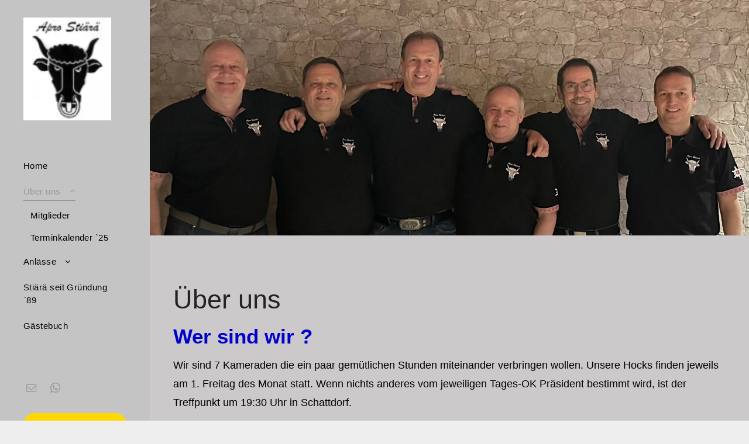

--- FILE ---
content_type: text/html;charset=utf-8
request_url: https://www.apro-stiaerae.ch/c3-9cber-uns
body_size: 15544
content:
<!doctype html >
<html xmlns="http://www.w3.org/1999/xhtml" lang="de"
      class="">
<head>
    <meta charset="utf-8">
    




































<script type="text/javascript">
    window._currentDevice = 'desktop';
    window.Parameters = window.Parameters || {
        HomeUrl: 'https://www.apro-stiaerae.ch/',
        AccountUUID: 'a1a63c7eab9e45a084018b1f9899c82f',
        SystemID: 'EU_PRODUCTION',
        SiteAlias: '203f4d5e1de444d3a7182e809dd28088',
        SiteType: atob('RFVEQU9ORQ=='),
        PublicationDate: 'Tue Jan 06 16:27:32 UTC 2026',
        ExternalUid: '00v6900003TIBUP',
        IsSiteMultilingual: false,
        InitialPostAlias: '',
        InitialPostPageUuid: '',
        InitialDynamicItem: '',
        DynamicPageInfo: {
            isDynamicPage: false,
            base64JsonRowData: 'null',
        },
        InitialPageAlias: 'c3-9cber-uns',
        InitialPageUuid: '5b176c7578da4210887fd4efa2b56410',
        InitialPageId: '31715357',
        InitialEncodedPageAlias: 'YzMtOWNiZXItdW5z',
        InitialHeaderUuid: '5b4e0b8b4ad04c5da453ddf04b889d88',
        CurrentPageUrl: '',
        IsCurrentHomePage: false,
        AllowAjax: false,
        AfterAjaxCommand: null,
        HomeLinkText: 'Back To Home',
        UseGalleryModule: false,
        CurrentThemeName: 'Layout Theme',
        ThemeVersion: '500000',
        DefaultPageAlias: '',
        RemoveDID: true,
        WidgetStyleID: null,
        IsHeaderFixed: false,
        IsHeaderSkinny: false,
        IsBfs: true,
        StorePageAlias: 'null',
        StorePagesUrls: 'e30=',
        IsNewStore: 'false',
        StorePath: '',
        StoreId: 'null',
        StoreVersion: 0,
        StoreBaseUrl: '',
        StoreCleanUrl: true,
        StoreDisableScrolling: true,
        IsStoreSuspended: false,
        HasCustomDomain: true,
        SimpleSite: false,
        showCookieNotification: false,
        cookiesNotificationMarkup: 'null',
        translatedPageUrl: '',
        isFastMigrationSite: false,
        sidebarPosition: 'LEFT',
        currentLanguage: 'de',
        currentLocale: 'de',
        NavItems: '{}',
        errors: {
            general: 'There was an error connecting to the page.<br/> Make sure you are not offline.',
            password: 'Incorrect name/password combination',
            tryAgain: 'Try again'
        },
        NavigationAreaParams: {
            ShowBackToHomeOnInnerPages: true,
            NavbarSize: 4,
            NavbarLiveHomePage: 'https://www.apro-stiaerae.ch/',
            BlockContainerSelector: '.dmBody',
            NavbarSelector: '#dmNav:has(a)',
            SubNavbarSelector: '#subnav_main'
        },
        hasCustomCode: true,
        planID: '1741',
        customTemplateId: 'null',
        siteTemplateId: 'null',
        productId: 'DM_DIRECT',
        disableTracking: false,
        pageType: 'FROM_SCRATCH',
        isRuntimeServer: true,
        isInEditor: false,
        hasNativeStore: false,
        defaultLang: 'de',
        hamburgerMigration: null,
        isFlexSite: false
    };

    window.Parameters.LayoutID = {};
    window.Parameters.LayoutID[window._currentDevice] = 25;
    window.Parameters.LayoutVariationID = {};
    window.Parameters.LayoutVariationID[window._currentDevice] = 5;
</script>





















<!-- Injecting site-wide to the head -->




<!-- End Injecting site-wide to the head -->

<!-- Inject secured cdn script -->


<!-- ========= Meta Tags ========= -->
<!-- PWA settings -->
<script>
    function toHash(str) {
        var hash = 5381, i = str.length;
        while (i) {
            hash = hash * 33 ^ str.charCodeAt(--i)
        }
        return hash >>> 0
    }
</script>
<script>
    (function (global) {
    //const cacheKey = global.cacheKey;
    const isOffline = 'onLine' in navigator && navigator.onLine === false;
    const hasServiceWorkerSupport = 'serviceWorker' in navigator;
    if (isOffline) {
        console.log('offline mode');
    }
    if (!hasServiceWorkerSupport) {
        console.log('service worker is not supported');
    }
    if (hasServiceWorkerSupport && !isOffline) {
        window.addEventListener('load', function () {
            const serviceWorkerPath = '/runtime-service-worker.js?v=3';
            navigator.serviceWorker
                .register(serviceWorkerPath, { scope: './' })
                .then(
                    function (registration) {
                        // Registration was successful
                        console.log(
                            'ServiceWorker registration successful with scope: ',
                            registration.scope
                        );
                    },
                    function (err) {
                        // registration failed :(
                        console.log('ServiceWorker registration failed: ', err);
                    }
                )
                .catch(function (err) {
                    console.log(err);
                });
        });

        // helper function to refresh the page
        var refreshPage = (function () {
            var refreshing;
            return function () {
                if (refreshing) return;
                // prevent multiple refreshes
                var refreshkey = 'refreshed' + location.href;
                var prevRefresh = localStorage.getItem(refreshkey);
                if (prevRefresh) {
                    localStorage.removeItem(refreshkey);
                    if (Date.now() - prevRefresh < 30000) {
                        return; // dont go into a refresh loop
                    }
                }
                refreshing = true;
                localStorage.setItem(refreshkey, Date.now());
                console.log('refereshing page');
                window.location.reload();
            };
        })();

        function messageServiceWorker(data) {
            return new Promise(function (resolve, reject) {
                if (navigator.serviceWorker.controller) {
                    var worker = navigator.serviceWorker.controller;
                    var messageChannel = new MessageChannel();
                    messageChannel.port1.onmessage = replyHandler;
                    worker.postMessage(data, [messageChannel.port2]);
                    function replyHandler(event) {
                        resolve(event.data);
                    }
                } else {
                    resolve();
                }
            });
        }
    }
})(window);
</script>
<!-- Add manifest -->
<link rel="manifest" href="/manifest.json">
<!-- Tell the browser it's a PWA -->
<meta name="mobile-web-app-capable" content="yes">
<!-- Tell iOS it's a PWA -->
<meta name="apple-mobile-web-app-capable" content="yes">
<!-- End PWA settings -->



<link rel="canonical" href="https://www.apro-stiaerae.ch/c3-9cber-uns">

<meta id="view" name="viewport" content="initial-scale=1, minimum-scale=1, maximum-scale=5, viewport-fit=cover">
<meta name="apple-mobile-web-app-capable" content="yes">

<!--Add favorites icons-->

<link rel="apple-touch-icon"
      href="https://de.cdn-website.com/203f4d5e1de444d3a7182e809dd28088/dms3rep/multi/9338048-Signet_Sti%C3%83-r%C3%83-.w180.h100+%281%29.png"/>

<link rel="icon" type="image/x-icon" href="https://de.cdn-website.com/203f4d5e1de444d3a7182e809dd28088/site_favicon_16_1721377687146.ico"/>

<!-- End favorite icons -->
<link rel="preconnect" href="https://le-de.cdn-website.com/"/>



<!-- render the required CSS and JS in the head section -->
<script id='d-js-dmapi'>
    window.SystemID = 'EU_PRODUCTION';

    if (!window.dmAPI) {
        window.dmAPI = {
            registerExternalRuntimeComponent: function () {
            },
            getCurrentDeviceType: function () {
                return window._currentDevice;
            },
            runOnReady: (ns, fn) => {
                const safeFn = dmAPI.toSafeFn(fn);
                ns = ns || 'global_' + Math.random().toString(36).slice(2, 11);
                const eventName = 'afterAjax.' + ns;

                if (document.readyState === 'complete') {
                    $.DM.events.off(eventName).on(eventName, safeFn);
                    setTimeout(function () {
                        safeFn({
                            isAjax: false,
                        });
                    }, 0);
                } else {
                    window?.waitForDeferred?.('dmAjax', () => {
                        $.DM.events.off(eventName).on(eventName, safeFn);
                        safeFn({
                            isAjax: false,
                        });
                    });
                }
            },
            toSafeFn: (fn) => {
                if (fn?.safe) {
                    return fn;
                }
                const safeFn = function (...args) {
                    try {
                        return fn?.apply(null, args);
                    } catch (e) {
                        console.log('function failed ' + e.message);
                    }
                };
                safeFn.safe = true;
                return safeFn;
            }
        };
    }

    if (!window.requestIdleCallback) {
        window.requestIdleCallback = function (fn) {
            setTimeout(fn, 0);
        }
    }
</script>

<!-- loadCSS function header.jsp-->






<script id="d-js-load-css">
/**
 * There are a few <link> tags with CSS resource in them that are preloaded in the page
 * in each of those there is a "onload" handler which invokes the loadCSS callback
 * defined here.
 * We are monitoring 3 main CSS files - the runtime, the global and the page.
 * When each load we check to see if we can append them all in a batch. If threre
 * is no page css (which may happen on inner pages) then we do not wait for it
 */
(function () {
  let cssLinks = {};
  function loadCssLink(link) {
    link.onload = null;
    link.rel = "stylesheet";
    link.type = "text/css";
  }
  
    function checkCss() {
      const pageCssLink = document.querySelector("[id*='CssLink']");
      const widgetCssLink = document.querySelector("[id*='widgetCSS']");

        if (cssLinks && cssLinks.runtime && cssLinks.global && (!pageCssLink || cssLinks.page) && (!widgetCssLink || cssLinks.widget)) {
            const storedRuntimeCssLink = cssLinks.runtime;
            const storedPageCssLink = cssLinks.page;
            const storedGlobalCssLink = cssLinks.global;
            const storedWidgetCssLink = cssLinks.widget;

            storedGlobalCssLink.disabled = true;
            loadCssLink(storedGlobalCssLink);

            if (storedPageCssLink) {
                storedPageCssLink.disabled = true;
                loadCssLink(storedPageCssLink);
            }

            if(storedWidgetCssLink) {
                storedWidgetCssLink.disabled = true;
                loadCssLink(storedWidgetCssLink);
            }

            storedRuntimeCssLink.disabled = true;
            loadCssLink(storedRuntimeCssLink);

            requestAnimationFrame(() => {
                setTimeout(() => {
                    storedRuntimeCssLink.disabled = false;
                    storedGlobalCssLink.disabled = false;
                    if (storedPageCssLink) {
                      storedPageCssLink.disabled = false;
                    }
                    if (storedWidgetCssLink) {
                      storedWidgetCssLink.disabled = false;
                    }
                    // (SUP-4179) Clear the accumulated cssLinks only when we're
                    // sure that the document has finished loading and the document 
                    // has been parsed.
                    if(document.readyState === 'interactive') {
                      cssLinks = null;
                    }
                }, 0);
            });
        }
    }
  

  function loadCSS(link) {
    try {
      var urlParams = new URLSearchParams(window.location.search);
      var noCSS = !!urlParams.get("nocss");
      var cssTimeout = urlParams.get("cssTimeout") || 0;

      if (noCSS) {
        return;
      }
      if (link.href && link.href.includes("d-css-runtime")) {
        cssLinks.runtime = link;
        checkCss();
      } else if (link.id === "siteGlobalCss") {
        cssLinks.global = link;
        checkCss();
      } 
      
      else if (link.id && link.id.includes("CssLink")) {
        cssLinks.page = link;
        checkCss();
      } else if (link.id && link.id.includes("widgetCSS")) {
        cssLinks.widget = link;
        checkCss();
      }
      
      else {
        requestIdleCallback(function () {
          window.setTimeout(function () {
            loadCssLink(link);
          }, parseInt(cssTimeout, 10));
        });
      }
    } catch (e) {
      throw e
    }
  }
  window.loadCSS = window.loadCSS || loadCSS;
})();
</script>



<script data-role="deferred-init" type="text/javascript">
    /* usage: window.getDeferred(<deferred name>).resolve() or window.getDeferred(<deferred name>).promise.then(...)*/
    function Def() {
        this.promise = new Promise((function (a, b) {
            this.resolve = a, this.reject = b
        }).bind(this))
    }

    const defs = {};
    window.getDeferred = function (a) {
        return null == defs[a] && (defs[a] = new Def), defs[a]
    }
    window.waitForDeferred = function (b, a, c) {
        let d = window?.getDeferred?.(b);
        d
            ? d.promise.then(a)
            : c && ["complete", "interactive"].includes(document.readyState)
                ? setTimeout(a, 1)
                : c
                    ? document.addEventListener("DOMContentLoaded", a)
                    : console.error(`Deferred  does not exist`);
    };
</script>
<style id="forceCssIncludes">
    /* This file is auto-generated from a `scss` file with the same name */

.videobgwrapper{overflow:hidden;position:absolute;z-index:0;width:100%;height:100%;top:0;left:0;pointer-events:none;border-radius:inherit}.videobgframe{position:absolute;width:101%;height:100%;top:50%;left:50%;transform:translateY(-50%) translateX(-50%);object-fit:fill}#dm video.videobgframe{margin:0}@media (max-width:767px){.dmRoot .dmPhotoGallery.newPhotoGallery:not(.photo-gallery-done){min-height:80vh}}@media (min-width:1025px){.dmRoot .dmPhotoGallery.newPhotoGallery:not(.photo-gallery-done){min-height:45vh}}@media (min-width:768px) and (max-width:1024px){.responsiveTablet .dmPhotoGallery.newPhotoGallery:not(.photo-gallery-done){min-height:45vh}}#dm [data-show-on-page-only]{display:none!important}#dmRoot div.stickyHeaderFix div.site_content{margin-top:0!important}#dmRoot div.stickyHeaderFix div.hamburger-header-container{position:relative}
    

</style>
<style id="cssVariables" type="text/css">
    :root {
  --color_1: rgba(109, 109, 109, 1);
  --color_2: rgba(0, 0, 0, 1);
  --color_3: rgba(0, 0, 205, 1);
  --color_4: rgba(41, 128, 185, 1);
  --color_5: rgba(255, 255, 255, 1);
  --color_6: rgba(0, 0, 0, 1);
  --color_7: rgba(0, 0, 0, 0);
  --color_8: rgba(0, 0, 0, 0);
}
</style>























<!-- Google Fonts Include -->













<!-- loadCSS function fonts.jsp-->



<link type="text/css" rel="stylesheet" href="https://de.cdn-website.com/fonts/css2?family=Figtree:wght@300..900&family=Muli:wght@200;300;400;600;700;800;900&family=Roboto:wght@100;300;400;500;700;900&family=Lato:wght@100;300;400;700;900&family=Oswald:wght@200..700&family=Source+Sans+Pro:wght@200;300;400;600;700;900&amp;subset=latin-ext&amp;display=swap"  />





<!-- RT CSS Include d-css-runtime-desktop-one-package-structured-global-->
<link rel="stylesheet" type="text/css" href="https://static.cdn-website.com/mnlt/production/6102/_dm/s/rt/dist/css/d-css-runtime-desktop-one-package-structured-global.min.css" />

<!-- End of RT CSS Include -->

<link type="text/css" rel="stylesheet" href="https://de.cdn-website.com/WIDGET_CSS/1c62d559e4ffb4e9f7f1f0bfd08e4553.css" id="widgetCSS" />

<!-- Support `img` size attributes -->
<style>img[width][height] {
  height: auto;
}</style>

<!-- Support showing sticky element on page only -->
<style>
  body[data-page-alias="c3-9cber-uns"] #dm [data-show-on-page-only="c3-9cber-uns"] {
    display: block !important;
  }
</style>

<!-- This is populated in Ajax navigation -->
<style id="pageAdditionalWidgetsCss" type="text/css">
</style>




<!-- Site CSS -->
<link type="text/css" rel="stylesheet" href="https://de.cdn-website.com/203f4d5e1de444d3a7182e809dd28088/files/203f4d5e1de444d3a7182e809dd28088_1.min.css?v=92" id="siteGlobalCss" />



<style id="customWidgetStyle" type="text/css">
    
</style>
<style id="innerPagesStyle" type="text/css">
    
</style>


<style
        id="additionalGlobalCss" type="text/css"
>
</style>

<style id="pagestyle" type="text/css">
    *#dm *.dmBody a.span.textonly
{
	color:var(--color_3) !important;
}
*#dm *.dmBody div.dmform-error
{
	font-style:normal !important;
}
*#dm *.dmBody div.dmforminput textarea
{
	font-style:italic !important;
}
*#dm *.dmBody div.dmforminput *.fileUploadLink
{
	font-style:italic !important;
}
*#dm *.dmBody div.checkboxwrapper span
{
	font-style:italic !important;
}
*#dm *.dmBody div.radiowrapper span
{
	font-style:italic !important;
}
*#dm *.dmBody h1.u_1913836781
{
	line-height:normal !important;
}
*#dm *.dmBody div.u_1512976386
{
	line-height:2.0 !important;
}
*#dm *.dmBody div.u_1620106714
{
	background-color:rgba(0,0,0,0) !important;
	border-radius:0 !important;
	-moz-border-radius:0 !important;
	-webkit-border-radius:0 !important;
	z-index:2 !important;
	border-style:solid !important;
	border-width:0 !important;
}
*#dm *.dmBody div.u_1913836781
{
	background-color:var(--color_5) !important;
	border-style:solid !important;
	border-width:15px !important;
	border-color:var(--color_5) !important;
}
*#dm *.dmBody div.u_1243667655
{
	background-repeat:no-repeat !important;
	background-image:url(https://le-de.cdn-website.com/203f4d5e1de444d3a7182e809dd28088/dms3rep/multi/opt/Placeholder-01-2880w.jpg) !important;
}
*#dm *.dmBody div.u_1959370670
{
	background-color:rgba(204,201,203,1) !important;
}
*#dm *.dmBody nav.u_1190477938
{
	color:black !important;
}
*#dm *.dmBody nav.u_1112353738
{
	color:white !important;
}
*#dm *.dmBody div.u_1752866640
{
	background-color:var(--color_1) !important;
	background-repeat:no-repeat !important;
	background-image:url(https://le-de.cdn-website.com/203f4d5e1de444d3a7182e809dd28088/dms3rep/multi/opt/12464162-20231207_GV_37-6512b.w1900-2880w.jpeg) !important;
	background-size:cover !important;
}
*#dm *.dmBody div.u_1364748315
{
	border-color:var(--color_5) !important;
	border-width:0px !important;
	border-style:solid !important;
	box-shadow:none !important;
	-moz-box-shadow:none !important;
	-webkit-box-shadow:none !important;
}

</style>

<style id="pagestyleDevice" type="text/css">
    *#dm *.d-page-1716942098 DIV.dmInner
{
	background-repeat:no-repeat !important;
	background-size:cover !important;
	background-attachment:fixed !important;
	background-position:50% 50% !important;
}
*#dm *.d-page-1716942098 DIV#dmSlideRightNavRight
{
	background-repeat:no-repeat !important;
	background-image:none !important;
	background-size:cover !important;
	background-attachment:fixed !important;
	background-position:50% 50% !important;
}
*#dm *.dmBody h1.u_1913836781
{
	float:none !important;
	top:0 !important;
	left:0 !important;
	width:calc(100% - 0px) !important;
	position:relative !important;
	height:auto !important;
	padding-top:0 !important;
	padding-left:0 !important;
	padding-bottom:0 !important;
	max-width:496px !important;
	padding-right:0 !important;
	min-width:25px !important;
	text-align:left !important;
}
*#dm *.dmBody div.u_1620106714
{
	padding-top:20px !important;
	margin-bottom:0 !important;
	padding-left:20px !important;
	padding-right:20px !important;
	padding-bottom:20px !important;
	margin-left:0 !important;
	margin-top:0 !important;
	margin-right:0 !important;
}
*#dm *.dmBody div.u_1243667655
{
	margin-left:0 !important;
	padding-top:200px !important;
	padding-left:40px !important;
	padding-bottom:30px !important;
	margin-top:0 !important;
	margin-bottom:0 !important;
	padding-right:40px !important;
	margin-right:0 !important;
	float:none !important;
	top:0 !important;
	left:0 !important;
	width:auto !important;
	position:relative !important;
	height:auto !important;
	max-width:none !important;
	min-width:0 !important;
	text-align:center !important;
	background-attachment:fixed !important;
	background-size:cover !important;
}
*#dm *.dmBody div.u_1913836781
{
	float:none !important;
	top:0 !important;
	left:0 !important;
	width:748px !important;
	position:relative !important;
	height:auto !important;
	padding-top:2px !important;
	padding-left:0 !important;
	padding-bottom:2px !important;
	max-width:100% !important;
	padding-right:0 !important;
	min-width:0 !important;
	display:block !important;
	margin-right:auto !important;
	margin-left:auto !important;
	margin-top:0 !important;
	margin-bottom:8px !important;
}
*#dm *.dmBody div.u_1208888266
{
	margin-left:0 !important;
	padding-top:0 !important;
	padding-left:0 !important;
	padding-bottom:0 !important;
	margin-top:0 !important;
	margin-bottom:0 !important;
	margin-right:0 !important;
	padding-right:0 !important;
}
*#dm *.dmBody div.u_1959370670
{
	padding-top:80px !important;
	padding-bottom:80px !important;
	margin-left:0 !important;
	padding-left:40px !important;
	margin-top:0 !important;
	margin-bottom:0 !important;
	margin-right:0 !important;
	padding-right:40px !important;
	width:auto !important;
}
*#dm *.dmBody div.u_1320683210
{
	float:none !important;
	top:0 !important;
	left:0 !important;
	width:calc(100% - 0px) !important;
	position:relative !important;
	height:auto !important;
	padding-top:2px !important;
	padding-left:0 !important;
	padding-bottom:2px !important;
	max-width:100% !important;
	padding-right:0 !important;
	min-width:25px !important;
	display:block !important;
	margin-right:386px !important;
	margin-left:0 !important;
	margin-top:8px !important;
	margin-bottom:8px !important;
}
*#dm *.dmBody div.u_1512976386
{
	float:none !important;
	top:0 !important;
	left:0 !important;
	width:calc(100% - 0px) !important;
	position:relative !important;
	height:auto !important;
	padding-top:2px !important;
	padding-left:0 !important;
	padding-bottom:2px !important;
	max-width:100% !important;
	padding-right:0 !important;
	min-width:25px !important;
	margin-right:auto !important;
	margin-left:auto !important;
	margin-top:18px !important;
	margin-bottom:0 !important;
	display:block !important;
}
*#dm *.dmBody div.u_1752866640
{
	margin-left:0px !important;
	padding-top:151.5px !important;
	padding-left:40px !important;
	padding-bottom:151.5px !important;
	margin-top:0px !important;
	margin-bottom:0px !important;
	margin-right:0px !important;
	padding-right:40px !important;
	width:auto !important;
	background-position:50% 50% !important;
	background-repeat:no-repeat !important;
	background-size:cover !important;
	float:none !important;
	top:0 !important;
	left:0 !important;
	position:relative !important;
	height:auto !important;
	min-height:auto !important;
	max-width:100% !important;
	min-width:0 !important;
	text-align:start !important;
}

</style>

<!-- Flex Sections CSS -->







<style id="globalFontSizeStyle" type="text/css">
    
</style>
<style id="pageFontSizeStyle" type="text/css">
</style>




<style id="hideAnimFix">
  .dmDesktopBody:not(.editGrid) [data-anim-desktop]:not([data-anim-desktop='none']), .dmDesktopBody:not(.editGrid) [data-anim-extended] {
    visibility: hidden;
  }

  .dmDesktopBody:not(.editGrid) .dmNewParagraph[data-anim-desktop]:not([data-anim-desktop='none']), .dmDesktopBody:not(.editGrid) .dmNewParagraph[data-anim-extended] {
    visibility: hidden !important;
  }


  #dmRoot:not(.editGrid) .flex-element [data-anim-extended] {
    visibility: hidden;
  }

</style>




<style id="fontFallbacks">
    @font-face {
  font-family: "Figtree Fallback";
  src: local('Arial');
  ascent-override: 93.6018%;
  descent-override: 24.632%;
  size-adjust: 101.4938%;
  line-gap-override: 0%;
 }@font-face {
  font-family: "Roboto Fallback";
  src: local('Arial');
  ascent-override: 92.6709%;
  descent-override: 24.3871%;
  size-adjust: 100.1106%;
  line-gap-override: 0%;
 }@font-face {
  font-family: "Lato Fallback";
  src: local('Arial');
  ascent-override: 101.3181%;
  descent-override: 21.865%;
  size-adjust: 97.4159%;
  line-gap-override: 0%;
 }@font-face {
  font-family: "Helvetica Fallback";
  src: local('Arial');
  ascent-override: 77.002%;
  descent-override: 22.998%;
  line-gap-override: 0%;
 }@font-face {
  font-family: "Oswald Fallback";
  src: local('Arial');
  ascent-override: 145.0682%;
  descent-override: 35.1423%;
  size-adjust: 82.2372%;
  line-gap-override: 0%;
 }
</style>


<!-- End render the required css and JS in the head section -->








<meta property="og:type" content="website">
<meta property="og:url" content="https://www.apro-stiaerae.ch/c3-9cber-uns">

  <title>
    APRO-STIÄRÄ
  </title>

  <meta name="siteType" value="{{AdDirectionProductName}}"/>

  <meta name="twitter:card" content="summary"/>
  <meta name="twitter:title" content="APRO-STIÄRÄ"/>
  <meta property="og:title" content="APRO-STIÄRÄ"/>




<!-- SYS- RVVfUFJPRFVDVElPTg== -->
</head>





















<body id="dmRoot" data-page-alias="c3-9cber-uns"  class="dmRoot dmDesktopBody fix-mobile-scrolling addCanvasBorder dmResellerSite dmLargeBody responsiveTablet "
      style="padding:0;margin:0;"
      
    >
















<!-- ========= Site Content ========= -->
<div id="dm" class='dmwr'>
    
    <div class="dm_wrapper fullSidebarLayout-var5 null fullSidebarLayout">
         <div dmwrapped="true" id="1901957768" class="dm-home-page" themewaschanged="true" desktop-global-classes="" tablet-global-classes="" mobile-global-classes=""> <div dmtemplateid="fullSideBarLayout" class="fullSidebarLayout dm-bfs dm-layout-sec hasAnimations rows-1200 dmPageBody d-page-1716942098 inputs-css-clean dmFreeHeader" id="dm-outer-wrapper" data-page-class="1716942098" data-soch="true" data-background-parallax-selector=".dmHomeSection1, .dmSectionParallex"> <div id="dmStyle_outerContainer" class="dmOuter"> <div id="dmStyle_innerContainer" class="dmInner"> <div id="site_content"> <div class="hasGenericSidebar sidebarLeft"> <div id="siteSidebar" class="genericSidebar sideheader u_sideheader u_siteSidebar p_hfcontainer" data-global-position="true" data-no-rows-wrapper="true" data-no-full-height="true" data-has-layouts="true" data-has-small-screen="true"> <div id="sbcontainer" class="sbcontainer" layout="e432cda0764b4255a28ec48b399dd413===header"> <div class="u_1596071762 dmRespRow" style="text-align: center;" id="1596071762"> <div class="dmRespColsWrapper" id="1541157510"> <div class="dmRespCol small-12 medium-12 large-12" id="1575525363"> <div class="u_1659670215 imageWidget align-center" data-element-type="image" data-widget-type="image" id="1659670215"><img src="https://le-de.cdn-website.com/203f4d5e1de444d3a7182e809dd28088/dms3rep/multi/opt/9338048-Signet_Sti%C3%83-r%C3%83-.w180.h100-1920w.png" id="1016449709" class="" data-dm-image-path="https://le-de.cdn-website.com/203f4d5e1de444d3a7182e809dd28088/dms3rep/multi/opt/9338048-Signet_Sti%C3%83-r%C3%83-.w180.h100-1920w.png" onerror="handleImageLoadError(this)"/></div> 
</div> 
</div> 
</div> 
 <div class="u_1476331142 dmRespRow middleDrawerRow" style="text-align: center;" id="1476331142"> <div class="dmRespColsWrapper" id="1292731583"> <div class="dmRespCol small-12 medium-12 large-12 content-removed" id="1665160358"> <nav class="u_1254269998 unifiednav_vertical effect-bottom2 main-navigation unifiednav dmLinksMenu" role="navigation" layout-main="vertical_nav_layout_2" layout-sub="" data-show-vertical-sub-items="HOVER" id="1254269998" dmle_extension="onelinksmenu" data-element-type="onelinksmenu" alt="" data-nav-structure="VERTICAL" wr="true" icon="true" surround="true" adwords="" navigation-id="unifiedNav"> <ul role="menubar" class="unifiednav__container  " data-auto="navigation-pages"> <li role="menuitem" class=" unifiednav__item-wrap " data-auto="more-pages" data-depth="0"> <a href="/" class="unifiednav__item  dmUDNavigationItem_010101588007  " target="" data-target-page-alias=""> <span class="nav-item-text " data-link-text="
         Home
        " data-auto="page-text-style">Home<span class="icon icon-angle-down"></span> 
</span> 
</a> 
</li> 
 <li role="menuitem" aria-haspopup="true" data-sub-nav-menu="true" class=" unifiednav__item-wrap " data-auto="more-pages" data-depth="0"> <a href="/c3-9cber-uns" class="unifiednav__item  dmNavItemSelected  dmUDNavigationItem_010101970914  unifiednav__item_has-sub-nav" target="" data-target-page-alias="" aria-current="page" data-auto="selected-page"> <span class="nav-item-text " data-link-text="
         Über uns
        " data-auto="page-text-style">&Uuml;ber uns<span class="icon icon-angle-down"></span> 
</span> 
</a> 
 <ul role="menu" aria-expanded="false" class="unifiednav__container unifiednav__container_sub-nav" data-depth="0" data-auto="sub-pages"> <li role="menuitem" class=" unifiednav__item-wrap " data-auto="more-pages" data-depth="1"> <a href="/mitglieder" class="unifiednav__item  dmUDNavigationItem_010101762820  " target="" data-target-page-alias=""> <span class="nav-item-text " data-link-text="
           Mitglieder
          " data-auto="page-text-style">Mitglieder<span class="icon icon-angle-right"></span> 
</span> 
</a> 
</li> 
 <li role="menuitem" class=" unifiednav__item-wrap " data-auto="more-pages" data-depth="1"> <a href="/terminkalender-15" class="unifiednav__item  dmUDNavigationItem_010101249822  " target="" data-target-page-alias=""> <span class="nav-item-text " data-link-text="
           Terminkalender `25
          " data-auto="page-text-style">Terminkalender `25<span class="icon icon-angle-right"></span> 
</span> 
</a> 
</li> 
</ul> 
</li> 
 <li role="menuitem" aria-haspopup="true" data-sub-nav-menu="true" class=" unifiednav__item-wrap " data-auto="more-pages" data-depth="0"> <a href="/jahresprogramm" class="unifiednav__item  dmUDNavigationItem_01010167484  unifiednav__item_has-sub-nav" target="" data-target-page-alias=""> <span class="nav-item-text " data-link-text="
         Anlässe
        " data-auto="page-text-style">Anl&auml;sse<span class="icon icon-angle-down"></span> 
</span> 
</a> 
 <ul role="menu" aria-expanded="false" class="unifiednav__container unifiednav__container_sub-nav" data-depth="0" data-auto="sub-pages"> <li role="menuitem" class=" unifiednav__item-wrap " data-auto="more-pages" data-depth="1"> <a href="/jan-23-hock" class="unifiednav__item  dmUDNavigationItem_010101808763  " target="" data-target-page-alias=""> <span class="nav-item-text " data-link-text="
           Jan`26 / Jassen
          " data-auto="page-text-style">Jan`26 / Jassen<span class="icon icon-angle-right"></span> 
</span> 
</a> 
</li> 
 <li role="menuitem" class=" unifiednav__item-wrap " data-auto="more-pages" data-depth="1"> <a href="/dez-22-g" class="unifiednav__item  dmUDNavigationItem_010101484585  " target="" data-target-page-alias=""> <span class="nav-item-text " data-link-text="
           Dez`25 / 36.GV
          " data-auto="page-text-style">Dez`25 / 36.GV<span class="icon icon-angle-right"></span> 
</span> 
</a> 
</li> 
 <li role="menuitem" class=" unifiednav__item-wrap " data-auto="more-pages" data-depth="1"> <a href="/nov-22-hock" class="unifiednav__item  dmUDNavigationItem_01010111173  " target="" data-target-page-alias=""> <span class="nav-item-text " data-link-text="
           Nov`25 / Essen mit Partnerinnen
          " data-auto="page-text-style">Nov`25 / Essen mit Partnerinnen<span class="icon icon-angle-right"></span> 
</span> 
</a> 
</li> 
 <li role="menuitem" class=" unifiednav__item-wrap " data-auto="more-pages" data-depth="1"> <a href="/okt-22-wildessen" class="unifiednav__item  dmUDNavigationItem_010101203297  " target="" data-target-page-alias=""> <span class="nav-item-text " data-link-text="
           Okt`25 / Geburtstagsparty
          " data-auto="page-text-style">Okt`25 / Geburtstagsparty<span class="icon icon-angle-right"></span> 
</span> 
</a> 
</li> 
 <li role="menuitem" class=" unifiednav__item-wrap " data-auto="more-pages" data-depth="1"> <a href="/sept.-22-schiessen" class="unifiednav__item  dmUDNavigationItem_010101449802  " target="" data-target-page-alias=""> <span class="nav-item-text " data-link-text="
           Sept.`25 / Boccia
          " data-auto="page-text-style">Sept.`25 / Boccia<span class="icon icon-angle-right"></span> 
</span> 
</a> 
</li> 
 <li role="menuitem" class=" unifiednav__item-wrap " data-auto="more-pages" data-depth="1"> <a href="/aug-22-ferienhock" class="unifiednav__item  dmUDNavigationItem_0101019039  " target="" data-target-page-alias=""> <span class="nav-item-text " data-link-text="
           Aug`25 / Ferienhock
          " data-auto="page-text-style">Aug`25 / Ferienhock<span class="icon icon-angle-right"></span> 
</span> 
</a> 
</li> 
 <li role="menuitem" class=" unifiednav__item-wrap " data-auto="more-pages" data-depth="1"> <a href="/juli-22-bootsausflug" class="unifiednav__item  dmUDNavigationItem_010101266054  " target="" data-target-page-alias=""> <span class="nav-item-text " data-link-text="
           Juli`25 / Bootsausflug
          " data-auto="page-text-style">Juli`25 / Bootsausflug<span class="icon icon-angle-right"></span> 
</span> 
</a> 
</li> 
 <li role="menuitem" class=" unifiednav__item-wrap " data-auto="more-pages" data-depth="1"> <a href="/juni-22-spiele" class="unifiednav__item  dmUDNavigationItem_010101486707  " target="" data-target-page-alias=""> <span class="nav-item-text " data-link-text="
           Juni`25 / Haldiausflug
          " data-auto="page-text-style">Juni`25 / Haldiausflug<span class="icon icon-angle-right"></span> 
</span> 
</a> 
</li> 
 <li role="menuitem" class=" unifiednav__item-wrap " data-auto="more-pages" data-depth="1"> <a href="/mai-22-boccia" class="unifiednav__item  dmUDNavigationItem_010101755118  " target="" data-target-page-alias=""> <span class="nav-item-text " data-link-text="
           Mai`25 / 88-Spiel
          " data-auto="page-text-style">Mai`25 / 88-Spiel<span class="icon icon-angle-right"></span> 
</span> 
</a> 
</li> 
 <li role="menuitem" class=" unifiednav__item-wrap " data-auto="more-pages" data-depth="1"> <a href="/märz-22" class="unifiednav__item  dmUDNavigationItem_010101582694  " target="" data-target-page-alias=""> <span class="nav-item-text " data-link-text="
           April`25 / Hock
          " data-auto="page-text-style">April`25 / Hock<span class="icon icon-angle-right"></span> 
</span> 
</a> 
</li> 
 <li role="menuitem" class=" unifiednav__item-wrap " data-auto="more-pages" data-depth="1"> <a href="/märz-22-jassmeisterschaft" class="unifiednav__item  dmUDNavigationItem_010101863335  " target="" data-target-page-alias=""> <span class="nav-item-text " data-link-text="
           März`25 / Bowling
          " data-auto="page-text-style">M&auml;rz`25 / Bowling<span class="icon icon-angle-right"></span> 
</span> 
</a> 
</li> 
 <li role="menuitem" class=" unifiednav__item-wrap " data-auto="more-pages" data-depth="1"> <a href="/februar-vereinshock" class="unifiednav__item  dmUDNavigationItem_010101768694  " target="" data-target-page-alias=""> <span class="nav-item-text " data-link-text="
           Februar`25 / Hock
          " data-auto="page-text-style">Februar`25 / Hock<span class="icon icon-angle-right"></span> 
</span> 
</a> 
</li> 
</ul> 
</li> 
 <li role="menuitem" class=" unifiednav__item-wrap " data-auto="more-pages" data-depth="0"> <a href="/vereinsmeister" class="unifiednav__item  dmUDNavigationItem_010101720704  " target="" data-target-page-alias=""> <span class="nav-item-text " data-link-text="
         Stiärä seit Gründung `89
        " data-auto="page-text-style">Sti&auml;r&auml; seit Gr&uuml;ndung `89<span class="icon icon-angle-down"></span> 
</span> 
</a> 
</li> 
 <li role="menuitem" class=" unifiednav__item-wrap " data-auto="more-pages" data-depth="0"> <a href="/gästebuch" class="unifiednav__item  dmUDNavigationItem_010101697438  " target="" data-target-page-alias=""> <span class="nav-item-text " data-link-text="
         Gästebuch
        " data-auto="page-text-style">G&auml;stebuch<span class="icon icon-angle-down"></span> 
</span> 
</a> 
</li> 
</ul> 
</nav> 
 <div class="u_1467188488 align-center text-align-center dmSocialHub gapSpacing" id="1467188488" dmle_extension="social_hub" data-element-type="social_hub" wr="true" networks="" icon="true" surround="true" adwords=""> <div class="socialHubWrapper"> <div class="socialHubInnerDiv "> <a href="mailto:mail@mail.com" dm_dont_rewrite_url="true" aria-label="email" onclick="dm_gaq_push_event &amp;&amp; dm_gaq_push_event(&apos;socialLink&apos;, &apos;click&apos;, &apos;Email&apos;)"> <span class="dmSocialEmail dm-social-icons-email oneIcon socialHubIcon style5" aria-hidden="true" data-hover-effect=""></span> 
</a> 
 <a href="https://wa.me/41793421645" target="_blank" dm_dont_rewrite_url="true" aria-label="whatsapp" onclick="dm_gaq_push_event &amp;&amp; dm_gaq_push_event(&apos;socialLink&apos;, &apos;click&apos;, &apos;Whatsapp&apos;)"> <span class="dmSocialWhatsapp dm-social-icons-whatsapp oneIcon socialHubIcon style5" aria-hidden="true" data-hover-effect=""></span> 
</a> 
</div> 
</div> 
</div> 
</div> 
</div> 
</div> 
 <div class="dmRespRow u_1524783497" style="text-align: center;" id="1524783497"> <div class="dmRespColsWrapper" id="1712946440"> <div class="dmRespCol small-12 medium-12 large-12" id="1038309574"> <a data-display-type="block" class="u_1993888541 align-center dmButtonLink dmWidget dmWwr default dmOnlyButton dmDefaultGradient" file="false" href="/" data-element-type="dButtonLinkId" id="1993888541"> <span class="iconBg" id="1804739569"> <span class="icon hasFontIcon icon-star" id="1090649273"></span> 
</span> 
 <span class="text" id="1928718766">Jetzt buchen</span> 
</a> 
</div> 
</div> 
</div> 
</div> 
 <div id="sidebarHamburger" class="u_sidebarHamburger"> <span class="hamburger__slice"></span> 
 <span class="hamburger__slice"></span> 
 <span class="hamburger__slice"></span> 
</div> 
</div> 
 <div id="siteSidebarSpacer"></div> 
 <div class="dmLayoutWrapper standard-var dmStandardDesktop"> <div id="desktopBodyBox"> <div id="iscrollBody"> <div dmwrapped="true" id="dmFirstContainer" class="dmBody u_dmStyle_template_c3-9cber-uns dm-home-page" themewaschanged="true" desktop-global-classes="" tablet-global-classes="" mobile-global-classes=""> <div id="allWrapper" class="allWrapper"><!-- navigation placeholders --> <div id="dm_content" class="dmContent" role="main"> <div dm:templateorder="170" class="dmHomeRespTmpl mainBorder dmRespRowsWrapper dmFullRowRespTmpl" id="1716942098"> <div class="u_1752866640 dmRespRow" id="1752866640"> <div class="dmRespColsWrapper" id="1247880656"> <div class="dmRespCol empty-column large-12 medium-12 small-12 u_1364748315" id="1364748315"></div> 
</div> 
</div> 
 <div class="dmRespRow u_1959370670" id="1959370670"> <div class="dmRespColsWrapper" id="1028492993"> <div class="u_1208888266 dmRespCol small-12 medium-12 large-12" id="1208888266"> <div class="u_1320683210 dmNewParagraph" data-element-type="paragraph" data-version="5" id="1320683210" style="transition: none 0s ease 0s; text-align: left; display: block;"> <h1 style="line-height: 40px;"><span style="display: initial; font-weight: normal;">&Uuml;ber uns</span><span style="display: initial;"><br/></span></h1> 
</div> 
 <div class="u_1512976386 dmNewParagraph" data-element-type="paragraph" id="1512976386" style="transition: none 0s ease 0s; text-align: left;" data-version="5"> <h2 style=""><span style="display: initial; color: var(--color_3); font-weight: bold;">Wer sind wir ?​​​​​​​</span><span style="display: initial; color: var(--color_3); font-weight: normal;"><span class="ql-cursor">﻿</span></span></h2> 
</div> <div class="dmNewParagraph" data-element-type="paragraph" data-version="5" id="1544216537"><p class="text-align-left" style="line-height: 1.8;"><span style="display: unset; font-weight: 400;">Wir sind 7 Kameraden die ein paar gem&uuml;tlichen Stunden miteinander verbringen wollen. Unsere Hocks finden jeweils am 1. Freitag des Monat statt. Wenn nichts anderes vom jeweiligen Tages-OK Pr&auml;sident bestimmt wird, ist der Treffpunkt um 19:30 Uhr in Schattdorf.</span></p></div> 
 <div class="dmNewParagraph" data-element-type="paragraph" data-version="5" id="1436654039"> <h3><span style="font-weight: bold; display: unset;">Unser einziges Ziel ist es, die Gem&uuml;tlichkeit unter Freunden zu f&ouml;rdern.</span></h3> 
</div> 
</div> 
</div> 
</div> 
</div> 
</div> 
</div> 
</div> 
</div> 
</div> 
 <div class="sticky-widgets-container-global" id="1751390116"> <div class="graphicWidget graphicWidgetV2 graphicWidgetV3 u_1193683713 sticky-desktop-position-bottom-right sticky-mobile-position-bottom-right scrolltotop" data-element-type="graphic" data-widget-type="graphic" id="1193683713"> <a href="/#dm" id="1658952847" file="false"> <svg xmlns="http://www.w3.org/2000/svg" viewbox="0 0 70 70" id="1293710701" class="svg u_1293710701" data-icon-custom="true" data-icon-name="ar-arrow_drop_up" aria-labelledby="1532859721"> <title id="1532859721">Beat Dittli</title> 
 <polygon points="17.4,45.7 15.1,43.3 35,24.3 54.9,43.3 52.6,45.7 35,28.8 "></polygon> 
</svg> 
</a> 
</div> 
</div> 
 <div class="dmFooterContainer"> <div id="fcontainer" class="u_fcontainer f_hcontainer dmFooter p_hfcontainer"> <div dm:templateorder="250" class="dmFooterResp generalFooter" id="1943048428"> <div class="u_1677117070 dmRespRow fullBleedChanged fullBleedMode" style="text-align: center;" id="1677117070"> <div class="dmRespColsWrapper" id="1102388762"> <div class="dmRespCol small-12 medium-12 large-12 u_1102455784" id="1102455784"> <div class="dmRespRow fullBleedChanged fullBleedMode u_1438467462" id="1438467462"> <div class="dmRespColsWrapper" id="1946254389"> <div class="u_1409052219 dmRespCol small-12 medium-12 large-12" id="1409052219"> <div class="u_1596946562 imageWidget align-center" data-element-type="image" data-widget-type="image" id="1596946562" data-binding="W3siYmluZGluZ05hbWUiOiJpbWFnZSIsInZhbHVlIjoic2l0ZV9pbWFnZXMubG9nbyJ9XQ=="> <a href="/" id="1452317531" file="false"><img src="https://le-de.cdn-website.com/203f4d5e1de444d3a7182e809dd28088/dms3rep/multi/opt/9338048-Signet_Sti%C3%83-r%C3%83-.w180.h100-1920w.png" id="1556228866" class="" data-dm-image-path="https://de.cdn-website.com/203f4d5e1de444d3a7182e809dd28088/dms3rep/multi/9338048-Signet_Sti%C3%83-r%C3%83-.w180.h100.png" alt="Beat Dittli" data-diy-image="" onerror="handleImageLoadError(this)"/></a> 
</div> 
</div> 
</div> 
</div> 
 <div class="u_1605858723 dmRespRow hide-for-small" id="1605858723"> <div class="dmRespColsWrapper" id="1272855250"> <div class="dmRespCol large-12 medium-12 small-12" id="1226300704"> <nav class="u_1868439512 effect-background main-navigation unifiednav dmLinksMenu" role="navigation" layout-main="horizontal_nav_layout_7" layout-sub="submenu_horizontal_2" data-show-vertical-sub-items="HOVER" id="1868439512" dmle_extension="onelinksmenu" data-element-type="onelinksmenu" data-nav-structure="HORIZONTAL" wr="true" icon="true" surround="true" adwords="" navigation-id="unifiedNav"> <ul role="menubar" class="unifiednav__container  " data-auto="navigation-pages"> <li role="menuitem" class=" unifiednav__item-wrap " data-auto="more-pages" data-depth="0"> <a href="/" class="unifiednav__item  dmUDNavigationItem_010101588007  " target="" data-target-page-alias=""> <span class="nav-item-text " data-link-text="
         Home
        " data-auto="page-text-style">Home<span class="icon icon-angle-down"></span> 
</span> 
</a> 
</li> 
 <li role="menuitem" aria-haspopup="true" data-sub-nav-menu="true" class=" unifiednav__item-wrap " data-auto="more-pages" data-depth="0"> <a href="/c3-9cber-uns" class="unifiednav__item  dmNavItemSelected  dmUDNavigationItem_010101970914  unifiednav__item_has-sub-nav" target="" data-target-page-alias="" aria-current="page" data-auto="selected-page"> <span class="nav-item-text " data-link-text="
         Über uns
        " data-auto="page-text-style">&Uuml;ber uns<span class="icon icon-angle-down"></span> 
</span> 
</a> 
 <ul role="menu" aria-expanded="false" class="unifiednav__container unifiednav__container_sub-nav" data-depth="0" data-auto="sub-pages"> <li role="menuitem" class=" unifiednav__item-wrap " data-auto="more-pages" data-depth="1"> <a href="/mitglieder" class="unifiednav__item  dmUDNavigationItem_010101762820  " target="" data-target-page-alias=""> <span class="nav-item-text " data-link-text="
           Mitglieder
          " data-auto="page-text-style">Mitglieder<span class="icon icon-angle-right"></span> 
</span> 
</a> 
</li> 
 <li role="menuitem" class=" unifiednav__item-wrap " data-auto="more-pages" data-depth="1"> <a href="/terminkalender-15" class="unifiednav__item  dmUDNavigationItem_010101249822  " target="" data-target-page-alias=""> <span class="nav-item-text " data-link-text="
           Terminkalender `25
          " data-auto="page-text-style">Terminkalender `25<span class="icon icon-angle-right"></span> 
</span> 
</a> 
</li> 
</ul> 
</li> 
 <li role="menuitem" aria-haspopup="true" data-sub-nav-menu="true" class=" unifiednav__item-wrap " data-auto="more-pages" data-depth="0"> <a href="/jahresprogramm" class="unifiednav__item  dmUDNavigationItem_01010167484  unifiednav__item_has-sub-nav" target="" data-target-page-alias=""> <span class="nav-item-text " data-link-text="
         Anlässe
        " data-auto="page-text-style">Anl&auml;sse<span class="icon icon-angle-down"></span> 
</span> 
</a> 
 <ul role="menu" aria-expanded="false" class="unifiednav__container unifiednav__container_sub-nav" data-depth="0" data-auto="sub-pages"> <li role="menuitem" class=" unifiednav__item-wrap " data-auto="more-pages" data-depth="1"> <a href="/jan-23-hock" class="unifiednav__item  dmUDNavigationItem_010101808763  " target="" data-target-page-alias=""> <span class="nav-item-text " data-link-text="
           Jan`26 / Jassen
          " data-auto="page-text-style">Jan`26 / Jassen<span class="icon icon-angle-right"></span> 
</span> 
</a> 
</li> 
 <li role="menuitem" class=" unifiednav__item-wrap " data-auto="more-pages" data-depth="1"> <a href="/dez-22-g" class="unifiednav__item  dmUDNavigationItem_010101484585  " target="" data-target-page-alias=""> <span class="nav-item-text " data-link-text="
           Dez`25 / 36.GV
          " data-auto="page-text-style">Dez`25 / 36.GV<span class="icon icon-angle-right"></span> 
</span> 
</a> 
</li> 
 <li role="menuitem" class=" unifiednav__item-wrap " data-auto="more-pages" data-depth="1"> <a href="/nov-22-hock" class="unifiednav__item  dmUDNavigationItem_01010111173  " target="" data-target-page-alias=""> <span class="nav-item-text " data-link-text="
           Nov`25 / Essen mit Partnerinnen
          " data-auto="page-text-style">Nov`25 / Essen mit Partnerinnen<span class="icon icon-angle-right"></span> 
</span> 
</a> 
</li> 
 <li role="menuitem" class=" unifiednav__item-wrap " data-auto="more-pages" data-depth="1"> <a href="/okt-22-wildessen" class="unifiednav__item  dmUDNavigationItem_010101203297  " target="" data-target-page-alias=""> <span class="nav-item-text " data-link-text="
           Okt`25 / Geburtstagsparty
          " data-auto="page-text-style">Okt`25 / Geburtstagsparty<span class="icon icon-angle-right"></span> 
</span> 
</a> 
</li> 
 <li role="menuitem" class=" unifiednav__item-wrap " data-auto="more-pages" data-depth="1"> <a href="/sept.-22-schiessen" class="unifiednav__item  dmUDNavigationItem_010101449802  " target="" data-target-page-alias=""> <span class="nav-item-text " data-link-text="
           Sept.`25 / Boccia
          " data-auto="page-text-style">Sept.`25 / Boccia<span class="icon icon-angle-right"></span> 
</span> 
</a> 
</li> 
 <li role="menuitem" class=" unifiednav__item-wrap " data-auto="more-pages" data-depth="1"> <a href="/aug-22-ferienhock" class="unifiednav__item  dmUDNavigationItem_0101019039  " target="" data-target-page-alias=""> <span class="nav-item-text " data-link-text="
           Aug`25 / Ferienhock
          " data-auto="page-text-style">Aug`25 / Ferienhock<span class="icon icon-angle-right"></span> 
</span> 
</a> 
</li> 
 <li role="menuitem" class=" unifiednav__item-wrap " data-auto="more-pages" data-depth="1"> <a href="/juli-22-bootsausflug" class="unifiednav__item  dmUDNavigationItem_010101266054  " target="" data-target-page-alias=""> <span class="nav-item-text " data-link-text="
           Juli`25 / Bootsausflug
          " data-auto="page-text-style">Juli`25 / Bootsausflug<span class="icon icon-angle-right"></span> 
</span> 
</a> 
</li> 
 <li role="menuitem" class=" unifiednav__item-wrap " data-auto="more-pages" data-depth="1"> <a href="/juni-22-spiele" class="unifiednav__item  dmUDNavigationItem_010101486707  " target="" data-target-page-alias=""> <span class="nav-item-text " data-link-text="
           Juni`25 / Haldiausflug
          " data-auto="page-text-style">Juni`25 / Haldiausflug<span class="icon icon-angle-right"></span> 
</span> 
</a> 
</li> 
 <li role="menuitem" class=" unifiednav__item-wrap " data-auto="more-pages" data-depth="1"> <a href="/mai-22-boccia" class="unifiednav__item  dmUDNavigationItem_010101755118  " target="" data-target-page-alias=""> <span class="nav-item-text " data-link-text="
           Mai`25 / 88-Spiel
          " data-auto="page-text-style">Mai`25 / 88-Spiel<span class="icon icon-angle-right"></span> 
</span> 
</a> 
</li> 
 <li role="menuitem" class=" unifiednav__item-wrap " data-auto="more-pages" data-depth="1"> <a href="/märz-22" class="unifiednav__item  dmUDNavigationItem_010101582694  " target="" data-target-page-alias=""> <span class="nav-item-text " data-link-text="
           April`25 / Hock
          " data-auto="page-text-style">April`25 / Hock<span class="icon icon-angle-right"></span> 
</span> 
</a> 
</li> 
 <li role="menuitem" class=" unifiednav__item-wrap " data-auto="more-pages" data-depth="1"> <a href="/märz-22-jassmeisterschaft" class="unifiednav__item  dmUDNavigationItem_010101863335  " target="" data-target-page-alias=""> <span class="nav-item-text " data-link-text="
           März`25 / Bowling
          " data-auto="page-text-style">M&auml;rz`25 / Bowling<span class="icon icon-angle-right"></span> 
</span> 
</a> 
</li> 
 <li role="menuitem" class=" unifiednav__item-wrap " data-auto="more-pages" data-depth="1"> <a href="/februar-vereinshock" class="unifiednav__item  dmUDNavigationItem_010101768694  " target="" data-target-page-alias=""> <span class="nav-item-text " data-link-text="
           Februar`25 / Hock
          " data-auto="page-text-style">Februar`25 / Hock<span class="icon icon-angle-right"></span> 
</span> 
</a> 
</li> 
</ul> 
</li> 
 <li role="menuitem" aria-haspopup="true" data-sub-nav-menu="true" class=" unifiednav__item-wrap null dmUDNavigationItem_dmMore" data-auto="more-pages" data-depth="0"> <a class="unifiednav__item    unifiednav__item_has-sub-nav" target="" data-target-page-alias=""> <span class="nav-item-text " data-link-text="Mehr" data-auto="page-text-style">Mehr<span class="icon icon-angle-down"></span> 
</span> 
</a> 
 <ul role="menu" aria-expanded="false" class="unifiednav__container unifiednav__container_sub-nav" data-depth="0" data-auto="sub-pages"> <li role="menuitem" class=" unifiednav__item-wrap " data-auto="more-pages" data-depth="1"> <a href="/vereinsmeister" class="unifiednav__item  dmUDNavigationItem_010101720704  " target="" data-target-page-alias=""> <span class="nav-item-text " data-link-text="
         Stiärä seit Gründung `89
        " data-auto="page-text-style">Sti&auml;r&auml; seit Gr&uuml;ndung `89<span class="icon icon-angle-right"></span> 
</span> 
</a> 
</li> 
 <li role="menuitem" class=" unifiednav__item-wrap " data-auto="more-pages" data-depth="1"> <a href="/gästebuch" class="unifiednav__item  dmUDNavigationItem_010101697438  " target="" data-target-page-alias=""> <span class="nav-item-text " data-link-text="
         Gästebuch
        " data-auto="page-text-style">G&auml;stebuch<span class="icon icon-angle-right"></span> 
</span> 
</a> 
</li> 
</ul> 
</li> 
</ul> 
</nav> 
</div> 
</div> 
</div> 
</div> 
</div> 
</div> 
</div> 
 <div id="1236746004" dmle_extension="powered_by" data-element-type="powered_by" icon="true" surround="false"></div> 
</div> 
</div> 
</div> 
</div> 
</div> 
</div> 
</div> 
</div> 
</div> 

    </div>
</div>
<!--  Add full CSS and Javascript before the close tag of the body if needed -->
<!-- ========= JS Section ========= -->
<script>
    var isWLR = true;

    window.customWidgetsFunctions = {};
    window.customWidgetsStrings = {};
    window.collections = {};
    window.currentLanguage = "GERMAN"
    window.isSitePreview = false;
</script>
<script type="text/javascript">

    var d_version = "production_6102";
    var build = "2026-01-15T13_48_11";
    window['v' + 'ersion'] = d_version;

    function buildEditorParent() {
        window.isMultiScreen = true;
        window.editorParent = {};
        window.previewParent = {};
        window.assetsCacheQueryParam = "?version=2026-01-15T13_48_11";
        try {
            var _p = window.parent;
            if (_p && _p.document && _p.$ && _p.$.dmfw) {
                window.editorParent = _p;
            } else if (_p.isSitePreview) {
                window.previewParent = _p;
            }
        } catch (e) {

        }
    }

    buildEditorParent();
</script>

<!-- Load jQuery -->
<script type="text/javascript" id='d-js-jquery'
        src="https://static.cdn-website.com/libs/jquery/jquery-3.7.0.min.js"></script>
<!-- End Load jQuery -->
<!-- Injecting site-wide before scripts -->
<!-- End Injecting site-wide to the head -->


<script>
    var _jquery = window.$;

    var jqueryAliases = ['$', 'jquery', 'jQuery'];

    jqueryAliases.forEach((alias) => {
        Object.defineProperty(window, alias, {
            get() {
                return _jquery;
            },
            set() {
                console.warn("Trying to over-write the global jquery object!");
            }
        });
    });
    window.jQuery.migrateMute = true;
</script>
<script>
    window.cookiesNotificationMarkupPreview = 'null';
</script>

<!-- HEAD RT JS Include -->
<script id='d-js-params'>
    window.INSITE = window.INSITE || {};
    window.INSITE.device = "desktop";

    window.rtCommonProps = {};
    rtCommonProps["rt.ajax.ajaxScriptsFix"] =true;
    rtCommonProps["rt.pushnotifs.sslframe.encoded"] = 'aHR0cHM6Ly97c3ViZG9tYWlufS5wdXNoLW5vdGlmcy5jb20=';
    rtCommonProps["runtimecollector.url"] = 'https://rtc.eu-multiscreensite.com';
    rtCommonProps["performance.tabletPreview.removeScroll"] = 'false';
    rtCommonProps["inlineEditGrid.snap"] =true;
    rtCommonProps["popup.insite.cookie.ttl"] = '0.5';
    rtCommonProps["rt.pushnotifs.force.button"] =true;
    rtCommonProps["common.mapbox.token"] = 'pk.eyJ1IjoiZGFubnliMTIzIiwiYSI6ImNqMGljZ256dzAwMDAycXBkdWxwbDgzeXYifQ.Ck5P-0NKPVKAZ6SH98gxxw';
    rtCommonProps["common.mapbox.js.override"] =false;
    rtCommonProps["common.here.appId"] = 'iYvDjIQ2quyEu0rg0hLo';
    rtCommonProps["common.here.appCode"] = '1hcIxLJcbybmtBYTD9Z1UA';
    rtCommonProps["isCoverage.test"] =false;
    rtCommonProps["ecommerce.ecwid.script"] = 'https://app.multiscreenstore.com/script.js';
    rtCommonProps["common.resources.dist.cdn"] =true;
    rtCommonProps["common.build.dist.folder"] = 'production/6102';
    rtCommonProps["common.resources.cdn.host"] = 'https://static.cdn-website.com';
    rtCommonProps["common.resources.folder"] = 'https://static.cdn-website.com/mnlt/production/6102';
    rtCommonProps["feature.flag.runtime.backgroundSlider.preload.slowly"] =true;
    rtCommonProps["feature.flag.runtime.newAnimation.enabled"] =true;
    rtCommonProps["feature.flag.runtime.newAnimation.jitAnimation.enabled"] =true;
    rtCommonProps["feature.flag.sites.google.analytics.gtag"] =true;
    rtCommonProps["feature.flag.runOnReadyNewTask"] =true;
    rtCommonProps["isAutomation.test"] =false;
    rtCommonProps["booking.cal.api.domain"] = 'api.cal.eu';

    
    rtCommonProps['common.mapsProvider'] = 'mapbox';
    
    rtCommonProps['common.mapsProvider.version'] = '0.52.0';
    rtCommonProps['common.geocodeProvider'] = 'mapbox';
    rtCommonProps['server.for.resources'] = '';
    rtCommonProps['feature.flag.lazy.widgets'] = true;
    rtCommonProps['feature.flag.single.wow'] = false;
    rtCommonProps['feature.flag.disallowPopupsInEditor'] = true;
    rtCommonProps['feature.flag.mark.anchors'] = true;
    rtCommonProps['captcha.public.key'] = '6LffcBsUAAAAAMU-MYacU-6QHY4iDtUEYv_Ppwlz';
    rtCommonProps['captcha.invisible.public.key'] = '6LeiWB8UAAAAAHYnVJM7_-7ap6bXCUNGiv7bBPME';
    rtCommonProps["images.sizes.small"] =160;
    rtCommonProps["images.sizes.mobile"] =640;
    rtCommonProps["images.sizes.tablet"] =1280;
    rtCommonProps["images.sizes.desktop"] =1920;
    rtCommonProps["modules.resources.cdn"] =true;
    rtCommonProps["import.images.storage.imageCDN"] = 'https://le-de.cdn-website.com/';
    rtCommonProps["feature.flag.runtime.inp.threshold"] =150;
    rtCommonProps["feature.flag.performance.logs"] =true;
    rtCommonProps["site.widget.form.captcha.type"] = 'g_recaptcha';
    rtCommonProps["friendly.captcha.site.key"] = 'FCMGSQG9GVNMFS8K';
    rtCommonProps["cookiebot.mapbox.consent.category"] = 'marketing';
    // feature flags that's used out of runtime module (in  legacy files)
    rtCommonProps["platform.monolith.personalization.dateTimeCondition.popupMsgAction.moveToclient.enabled"] =true;

    window.rtFlags = {};
    rtFlags["unsuspendEcwidStoreOnRuntime.enabled"] =false;
    rtFlags["scripts.widgetCount.enabled"] =true;
    rtFlags["fnb.animations.tracking.enabled"] =true;
    rtFlags["ecom.ecwidNewUrlStructure.enabled"] = false;
    rtFlags["ecom.ecwid.accountPage.emptyBaseUrl.enabled"] = true;
    rtFlags["ecom.ecwid.pages.links.disable.listeners"] = true;
    rtFlags["ecom.ecwid.storefrontV3.enabled"] = false;
    rtFlags["ecom.ecwid.old.store.fix.facebook.share"] = true;
    rtFlags["feature.flag.photo.gallery.exact.size"] =true;
    rtFlags["geocode.search.localize"] =false;
    rtFlags["feature.flag.runtime.newAnimation.asyncInit.setTimeout.enabled"] =false;
    rtFlags["twitter.heightLimit.enabled"] = true;
    rtFlags["runtime.lottieOverflow"] =false;
    rtFlags["runtime.monitoring.sentry.ignoreErrors"] = "";
    rtFlags["streamline.monolith.personalization.supportMultipleConditions.enabled"] =false;
    rtFlags["flex.animation.design.panel.layout"] =false;
    rtFlags["runtime.cwv.report.cls.enabled"] =false;
    rtFlags["runtime.cwv.report.lcp.enabled"] =false;
    rtFlags["flex.runtime.popup.with.show"] =true;
    rtFlags["contact.form.useActiveForm"] =true;
    rtFlags["contact.form.custom.errors.enabled"] =false;
    rtFlags["runtime.ssr.productStore.internal.observer"] =true;
    rtFlags["runtime.ssr.productCustomizations"] =true;
    rtFlags["runtime.ssr.runtime.filter-sort.newFilterSortWidgetWithOptions.enabled"] =false;
    rtFlags["runtime.ssr.ssrSlider.jumpThreshold.enabled"] =false;
</script>
<script src="https://static.cdn-website.com/mnlt/production/6102/_dm/s/rt/dist/scripts/d-js-one-runtime-unified-desktop.min.js"  id="d-js-core"></script>
<!-- End of HEAD RT JS Include -->
<script src="https://static.cdn-website.com/mnlt/production/6102/_dm/s/rt/dist/scripts/d-js-jquery-migrate.min.js" ></script>
<script>
    
    $(window).bind("orientationchange", function (e) {
        $.layoutManager.initLayout();
        
    });
    $(document).resize(function () {
        
    });
</script>
<script type="text/javascript" id="d_track_campaign">
(function() {
    if (!window.location.search) {
        return;
    }
	const cleanParams = window.location.search.substring(1); // Strip ?
	const queryParams = cleanParams.split('&');

	const expires = 'expires=' + new Date().getTime() + 24 * 60 * 60 * 1000;
	const domain = 'domain=' + window.location.hostname;
	const path = "path=/";

	queryParams.forEach((param) => {
		const [key, value = ''] = param.split('=');
		if (key.startsWith('utm_')) {
			const cookieName = "_dm_rt_" + key.substring(4);
			const cookie = cookieName + "=" + value;
			const joined = [cookie, expires, domain, path].join(";");
			document.cookie = joined;
		}
	});
}());
</script>
<script type="text/javascript" >
  var _dm_gaq = {};
  var _gaq = _gaq || [];
  var _dm_insite = [];
</script>

<script type="text/javascript" id="d_track_sp">
;(function(p,l,o,w,i,n,g){if(!p[i]){p.GlobalSnowplowNamespace=p.GlobalSnowplowNamespace||[];
p.GlobalSnowplowNamespace.push(i);p[i]=function(){(p[i].q=p[i].q||[]).push(arguments)
};p[i].q=p[i].q||[];n=l.createElement(o);g=l.getElementsByTagName(o)[0];n.async=1;
n.src=w;g.parentNode.insertBefore(n,g)}}(window,document,"script","//d3uzsv7k2lpopp.cloudfront.net/sp-2.0.0-dm-0.1.min.js","snowplow"));
window.dmsnowplow  = window.snowplow;

dmsnowplow('newTracker', 'cf', 'd3uzsv7k2lpopp.cloudfront.net', { // Initialise a tracker
  appId: '203f4d5e1de444d3a7182e809dd28088'
});

// snowplow queries element styles so we wait until CSS calculations are done.
requestAnimationFrame(() => {
	dmsnowplow('trackPageView');
	_dm_insite.forEach((rule) => {
		// Specifically in popup only the client knows if it is shown or not so we don't always want to track its impression here
		// the tracking is in popup.js
		if (rule.actionName !== "popup") {
			dmsnowplow('trackStructEvent', 'insite', 'impression', rule.ruleType, rule.ruleId);
		}
		window?.waitForDeferred?.('dmAjax', () => {
			$.DM.events.trigger('event-ruleTriggered', {value: rule});
		});
	});
});
</script>
   <div style="display:none;" id="P6iryBW0Wu"></div>

<!-- photoswipe markup -->









<!-- Root element of PhotoSwipe. Must have class pswp. -->
<div class="pswp" tabindex="-1" role="dialog" aria-hidden="true">

    <!-- Background of PhotoSwipe. 
         It's a separate element as animating opacity is faster than rgba(). -->
    <div class="pswp__bg"></div>

    <!-- Slides wrapper with overflow:hidden. -->
    <div class="pswp__scroll-wrap">

        <!-- Container that holds slides. 
            PhotoSwipe keeps only 3 of them in the DOM to save memory.
            Don't modify these 3 pswp__item elements, data is added later on. -->
        <div class="pswp__container">
            <div class="pswp__item"></div>
            <div class="pswp__item"></div>
            <div class="pswp__item"></div>
        </div>

        <!-- Default (PhotoSwipeUI_Default) interface on top of sliding area. Can be changed. -->
        <div class="pswp__ui pswp__ui--hidden">

            <div class="pswp__top-bar">

                <!--  Controls are self-explanatory. Order can be changed. -->

                <div class="pswp__counter"></div>

                <button class="pswp__button pswp__button--close" title="Schließen (ESC)"></button>

                <button class="pswp__button pswp__button--share" title="Teilen"></button>

                <button class="pswp__button pswp__button--fs" title="Vollbild ein-/ausschalten"></button>

                <button class="pswp__button pswp__button--zoom" title="Vergrößern/verkleinern"></button>

                <!-- Preloader demo http://codepen.io/dimsemenov/pen/yyBWoR -->
                <!-- element will get class pswp__preloader--active when preloader is running -->
                <div class="pswp__preloader">
                    <div class="pswp__preloader__icn">
                      <div class="pswp__preloader__cut">
                        <div class="pswp__preloader__donut"></div>
                      </div>
                    </div>
                </div>
            </div>

            <div class="pswp__share-modal pswp__share-modal--hidden pswp__single-tap">
                <div class="pswp__share-tooltip"></div> 
            </div>

            <button class="pswp__button pswp__button--arrow--left" title="Zurück (Pfeil nach links)">
            </button>

            <button class="pswp__button pswp__button--arrow--right" title="Weiter (Pfeil nach rechts)">
            </button>

            <div class="pswp__caption">
                <div class="pswp__caption__center"></div>
            </div>

        </div>

    </div>

</div>
<div id="fb-root"
        data-locale="de_DE"></div>
<!-- Alias: 203f4d5e1de444d3a7182e809dd28088 -->
<div class="dmPopupMask" id="dmPopupMask"></div>
<div id="dmPopup" class="dmPopup">
	<div class="dmPopupCloseWrapper"> <div class="dmPopupClose dm-common-icons-close oneIcon" onclick="dmHidePopup(event);"></div> </div>
 	<div class="dmPopupTitle"> <span></span> Share by:</div> 
	<div class="data"></div>
</div><script id="d_track_personalization">
	window?.waitForDeferred?.('dmAjax', () => {
		// Collects client data and updates cookies used by smart sites
		window.expireDays = 365;
		window.visitLength = 30 * 60000;
		$.setCookie("dm_timezone_offset", (new Date()).getTimezoneOffset(), window.expireDays);
			setSmartSiteCookiesInternal("dm_this_page_view","dm_last_page_view","dm_total_visits","dm_last_visit");
	});
</script>
<script type="text/javascript">
    
    Parameters.NavigationAreaParams.MoreButtonText = 'MORE';
    
    Parameters.NavigationAreaParams.LessButtonText = 'LESS';
    Parameters.HomeLinkText = 'Home';
    </script>
<!--  End Script tags -->
<!--  Begin Body End Markup -->
<!--THE CONTENT OF THIS FILE WILL BE APPENDED TO EVERY PAGE JUST BEFORE THE CLOSE TAG OF THE </BODY> ELEMENT-->
<!-- Start: Rechtsklick sperren -->
<!-- body oncontextmenu="return false"-->
<!-- <End: Rechtsklick sperren -->

<script>
 jQuery(window).on('scroll',function(){ let scroll = jQuery(window).scrollTop(); if (scroll>600) { jQuery(".scrolltotop").fadeIn(); } else { jQuery(".scrolltotop").fadeOut(); } });
</script>
<!--  End Body End Markup -->
<!--  Site Wide Html Markup -->
<!--  Site Wide Html Markup -->
</body>
</html>


--- FILE ---
content_type: text/css
request_url: https://de.cdn-website.com/WIDGET_CSS/1c62d559e4ffb4e9f7f1f0bfd08e4553.css
body_size: 3305
content:
/**/@media(max-width:767px){body.dmRoot div[dmtemplateid]:not([dmtemplateid=SlideRightTopFloatM]) .dmHeader .multilingualWidget{position:absolute;top:14px;left:13px;margin-top:0}body.dmRoot div[dmtemplateid][dmtemplateid=SlideRightTopFloatM] .dmHeader .multilingualWidget{position:absolute;top:5px;right:17px}
}@media(min-width:768px) and (max-width:1024px){body:not(.responsiveTablet) #dm div[dmtemplateid=StandardLayoutMultiT] .dmHeader .multilingualWidget{position:absolute!important;top:5px!important;right:17px!important;left:initial!important}
}@media(max-width:767px){body.dmRoot .dmHeader .displayHidden-inner .multilingualWidget{top:0!important}}#dm_content div.dmRespCol div.multilingualWidget,#hcontainer div.dmRespCol div.multilingualWidget{width:auto!important;display:table!important}
.multilingualWidget{clear:both;margin:0;vertical-align:top;display:table!important;font-size:0;font-family:sans-serif}.multilingualWidget.displayNone{display:none!important}.multilingualWidget>div{position:relative}
.multilingualWidget .language{color:#888;display:inline-block}.multilingualWidget .language a{text-align:center;display:inline-block;color:inherit;border:#dadada 1px solid;background-color:#fff}.multilingualWidget .language a img{width:24px;height:26px;min-width:24px;min-height:26px}
.multilingualWidget .language a span{display:none;line-height:initial}.multilingualWidget .language a span.name{margin-top:5px;margin-left:7px;font-size:12px;font-weight:400;text-transform:capitalize}
.multilingualWidget .language a span.short-label{font-size:12px}.multilingualWidget .language a:after{line-height:initial}.multilingualWidget.open .current-language a:after{transform:rotate(-180deg)}.multilingualWidget .current-language a:after{transition:transform .2s}
.multilingualWidget.dropdown .language{width:100%}.multilingualWidget.dropdown .language a{display:block;padding:1px 5px}.multilingualWidget.dropdown .language.other-languages{position:absolute;z-index:800;max-height:0;overflow:hidden;transition:max-height .1s ease-in-out}
.multilingualWidget.dropdown .language.other-languages a{border-top:0!important}.multilingualWidget.dropdown .current-language{position:relative}.multilingualWidget.dropdown .current-language span.name{padding-right:25px}
.multilingualWidget.dropdown .dm-icon{font-size:9px;display:inline-block;position:absolute;top:46%;transform:translateY(-50%);transition:transform .2s;right:8px}.multilingualWidget.dropdown.open .dm-icon{transform:rotate(-180deg) translateY(50%)}
.multilingualWidget.dropdown.open .other-languages{display:block;max-height:300px}.multilingualWidget.dropdown .other-languages,.multilingualWidget.dropdown.flag-only .dm-icon,.multilingualWidget.inline span,.multilingualWidget.no-flag a img{display:none}
.multilingualWidget.dropdown.flag-only a{border:transparent 1px solid;background-color:transparent}.multilingualWidget.dropdown.flag-only.open .language a{background-color:rgba(0,0,0,.3);border:#dadada 1px solid}
.multilingualWidget.dropdown.long-label a{text-align:left;padding:2px 0 2px 5px;position:relative;box-sizing:border-box}.multilingualWidget.dropdown.long-label a span.name,.multilingualWidget.inline.flag-only .language,.multilingualWidget.inline.short-label.no-flag span.short-label{display:inline-block}
.multilingualWidget.dropdown.long-label.no-flag a{padding:7px 10px 9px}.multilingualWidget.dropdown.long-label.no-flag a span.name,.multilingualWidget.dropdown.short-label.no-flag a span.short-label{margin:0;display:inline-block}
.multilingualWidget.dropdown.short-label.no-flag a{padding:8px 22px 9px 10px;font-size:12px;min-height:32px;height:auto;box-sizing:border-box}.multilingualWidget.dropdown.short-label.no-flag .current-language a:after{top:12px}
.multilingualWidget.short-label span.short-label{text-transform:uppercase}.multilingualWidget.inline.flag-only a{padding:2px 5px;height:32px;box-sizing:border-box}.multilingualWidget.inline.flag-only .current-language a{box-shadow:inset 0 0 8px 0 rgba(0,0,0,.6);border-right:0;border-right-width:0!important;border-right-color:transparent!important;border-right-style:none!important}
.multilingualWidget.inline.flag-only .other-languages a:not(:last-child){border-right-width:0!important;border-right-color:transparent!important;border-right-style:none!important}.multilingualWidget.inline.flag-only .dm-icon,.multilingualWidget.inline.short-label.no-flag .dm-icon{display:none}
.multilingualWidget.inline.short-label.no-flag .current-language a{padding-right:0;border-right-width:0!important;border-right-color:transparent!important;border-right-style:none!important}.multilingualWidget.inline.short-label.no-flag .current-language a span.short-label{font-weight:700}
.multilingualWidget.inline.short-label.no-flag .other-languages a{border-left-color:transparent!important;border-left-width:0!important;border-left-style:none!important}.multilingualWidget.inline.short-label.no-flag .other-languages a:not(:last-child){padding-right:0;border-right-color:transparent!important;border-right-width:0!important;border-right-style:none!important}
.multilingualWidget.inline.short-label.no-flag a{position:relative;padding:8px 10px;font-size:12px;min-height:32px;height:auto;text-decoration:none}.multilingualWidget.inline.short-label.no-flag a:after{content:"/";position:absolute;top:8px;right:-7px;z-index:1;pointer-events:none}
.multilingualWidget.inline.short-label.no-flag a:hover .short-label{text-decoration:underline}.multilingualWidget.inline.short-label.no-flag .other-languages a:last-child:after{content:""}/**/.graphicWidget{width:200px;height:200px;margin:10px auto;text-align:center}.graphicWidget svg.svg{width:100%;height:100%;color:#000;fill:#000}.graphicWidgetV2{width:60px;height:60px}.graphicWidgetV3{font-size:0}/**/#dm .dmSocialHub:not(.gapSpacing) .socialHubInnerDiv a:not(:last-child){margin-right:5px}.socialHubIcon{display:flex!important;align-items:center;justify-content:center}.socialHubIcon svg{fill:currentColor;width:80%;height:80%}
.socialHubIcon.style1,.socialHubIcon.style4,.socialHubIcon.style6,.socialHubIcon.style7{background:#617379}.socialHubIcon.style7{box-shadow:0 5px 0 0 #475459}.style1.dmSocialTiktok,.style4.dmSocialTiktok{background:#000}
.style1.dmSocialFacebook,.style4.dmSocialFacebook{background:#1877f2}.style1.dmSocialTwitter,.style4.dmSocialTwitter{background:#0f1419}.style1.dmSocialGooglePlus,.style4.dmSocialGooglePlus{background:#da4835}
.style1.dmSocialInstagram,.style4.dmSocialInstagram{background:radial-gradient(circle at 30% 107%,#fdf497 0%,#fdf497 5%,#fd5949 45%,#d6249f 60%,#285aeb 90%)!important}.style1.dmSocialYoutube,.style4.dmSocialYoutube{background:red}
.style1.dmSocialLinkedin,.style4.dmSocialLinkedin{background:#2867b2}.style1.dmSocialYelp,.style4.dmSocialYelp{background:#e43340}.style1.dmSocialPinterest,.style4.dmSocialPinterest{background:#c8232c}
.style1.dmSocialVimeo,.style4.dmSocialVimeo{background:#1ab7ea}.style1.dmSocialPicasa,.style4.dmSocialPicasa{background:#be81d1}.style1.dmSocialFoursquare,.style4.dmSocialFoursquare{background:#ef4b78}
.style1.dmSocialRss,.style4.dmSocialRss{background:#f39200}.style1.dmSocialReddit,.style4.dmSocialReddit{background:#ff4500}.style1.dmSocialEmail,.style4.dmSocialEmail{background:#617379}.style1.dmSocialSnapchat,.style4.dmSocialSnapchat{background:#fffc00}
.style1.dmSocialTripadvisor,.style4.dmSocialTripadvisor{background:#589442}.style1.dmSocialWaze,.style4.dmSocialWaze{background:#56cbe7}.style1.dmSocialGoogleMyBusiness,.style4.dmSocialGoogleMyBusiness{background:#477cdf}
.style1.dmSocialWhatsapp,.style4.dmSocialWhatsapp{background:#25d366}.style1.dmSocialPhone,.style4.dmSocialPhone{background:#616c79}.style1:after{content:"";width:44px;height:28px;display:block;position:absolute;top:0;left:0;z-index:-1;border-radius:10px}
.style1.dmSocialEmail:after,.style1.dmSocialFacebook:after,.style1.dmSocialFoursquare:after,.style1.dmSocialGoogleMyBusiness:after,.style1.dmSocialGooglePlus:after,.style1.dmSocialInstagram:after,.style1.dmSocialLinkedin:after,.style1.dmSocialPhone:after,.style1.dmSocialPicasa:after,.style1.dmSocialPinterest:after,.style1.dmSocialReddit:after,.style1.dmSocialRss:after,.style1.dmSocialSnapchat:after,.style1.dmSocialTripadvisor:after,.style1.dmSocialTwitter:after,.style1.dmSocialVimeo:after,.style1.dmSocialYelp:after,.style1.dmSocialYoutube:after{background:#fff;opacity:.2}
.style2.dmSocialTiktok{color:#000}.style2.dmSocialFacebook{color:#1877f2}.style2.dmSocialTwitter{color:#0f1419}.style2.dmSocialGooglePlus{color:#da4835}.style2.dmSocialInstagram:before{background-image:radial-gradient(circle at 30% 107%,#fdf497 0%,#fdf497 5%,#fd5949 45%,#d6249f 60%,#285aeb 90%)!important;-webkit-background-clip:text;-webkit-text-fill-color:transparent}
.style2.dmSocialYoutube{color:red}.style2.dmSocialLinkedin{color:#2867b2}.style2.dmSocialYelp{color:#e43340}.style2.dmSocialPinterest{color:#c8232c}.style2.dmSocialVimeo{color:#1ab7ea}.style2.dmSocialPicasa{color:#be81d1}
.style2.dmSocialFoursquare{color:#ef4b78}.style2.dmSocialRss{color:#f39200}.style2.dmSocialReddit{color:#ff4500}.style2.dmSocialEmail{color:#617379}.style2.dmSocialSnapchat{color:#fffc00}.style2.dmSocialTripadvisor{color:#589442}
.style2.dmSocialGoogleMyBusiness:before{color:#477cdf}.style2.dmSocialWaze:before{color:#56cbe7}.style2.dmSocialWhatsapp:before{color:#25d366}.style2.dmSocialPhone{color:#616c79}.style6.dmSocialTiktok{background:#000}
.style6.dmSocialFacebook{background:#1877f2}.style6.dmSocialTwitter{background:#0f1419}.style6.dmSocialGooglePlus{background:#da4835}.style6.dmSocialInstagram{background:radial-gradient(circle at 30% 107%,#fdf497 0%,#fdf497 5%,#fd5949 45%,#d6249f 60%,#285aeb 90%)!important}
.style6.dmSocialYoutube{background:red}.style6.dmSocialLinkedin{background:#2867b2}.style6.dmSocialYelp{background:#e43340}.style6.dmSocialPinterest{background:#c8232c}.style6.dmSocialVimeo{background:#1ab7ea}
.style6.dmSocialPicasa{background:#be81d1}.style6.dmSocialFoursquare{background:#ef4b78}.style6.dmSocialRss{background:#f39200}.style6.dmSocialReddit{background:#ff4500}.style6.dmSocialEmail{background:#617379}
.style6.dmSocialSnapchat{background:#fffc00}.style6.dmSocialTripadvisor{background:#589442}.style6.dmSocialWaze{background:#56cbe7}.style6.dmSocialGoogleMyBusiness{background:#477cdf}.style6.dmSocialWhatsapp{background:#25d366}
.style6.dmSocialPhone{background:#616c79}.style7.dmSocialTiktok{background:#000}.style7.dmSocialFacebook{background:#1877f2;box-shadow:0 5px 0 0 #4b68a5}.style7.dmSocialTwitter{background:#0f1419}.style7.dmSocialGooglePlus{background:#da4835;box-shadow:0 5px 0 0 #c44130}
.style7.dmSocialInstagram{box-shadow:0 5px 0 0 #ad2271;background:radial-gradient(circle at 30% 107%,#fdf497 0%,#fdf497 5%,#fd5949 45%,#d6249f 60%,#285aeb 90%)!important}.style7.dmSocialYoutube{background:red;box-shadow:0 5px 0 0 #b3392c}
.style7.dmSocialLinkedin{background:#2867b2;box-shadow:0 5px 0 0 #1278b1}.style7.dmSocialYelp{background:#e43340;box-shadow:0 5px 0 0 #b62933}.style7.dmSocialPinterest{background:#c8232c;box-shadow:0 5px 0 0 #a21a2d}
.style7.dmSocialVimeo{background:#1ab7ea;box-shadow:0 5px 0 0 #1592bb}.style7.dmSocialPicasa{background:#be81d1;box-shadow:0 5px 0 0 #9867a7}.style7.dmSocialFoursquare{background:#ef4b78;box-shadow:0 5px 0 0 #da3b67}
.style7.dmSocialRss{background:#f39200;box-shadow:0 5px 0 0 #c27500}.style7.dmSocialReddit{background:#ff4500;box-shadow:0 5px 0 0 #ae5534}.style7.dmSocialEmail{background:#617379;box-shadow:0 5px 0 0 #475459}
.style7.dmSocialSnapchat{background:#fffc00;box-shadow:0 5px 0 0 #d1d05d}.style7.dmSocialTripadvisor{background:#589442;box-shadow:0 5px 0 0 #4e7b3e}.style7.dmSocialWaze{background:#56cbe7;box-shadow:0 5px 0 0 #475459}
.style7.dmSocialGoogleMyBusiness{background:#477cdf;box-shadow:0 5px 0 0 #475459}.style7.dmSocialWhatsapp{background:#25d366;box-shadow:0 5px 0 0 #475459}.style7.dmSocialPhone{background:#616c79;box-shadow:0 5px 0 0 #4a5458}/**/.imageWidget{position:relative}.imageWidget a,.imageWidget span.image-caption{font-style:italic;text-align:center}.imageWidget a[data-caption]::after,.imageWidget span[data-caption]::after{content:attr(data-caption);display:block;line-height:100%}
.imageWidget.with-caption a::after,.imageWidget.with-caption span.image-caption::after{margin-top:12px}.imageWidget img[width][height]{height:auto}[data-flex-site] #fcontainer .imageWidget:after,[data-flex-site] #flex-footer .imageWidget:after,[data-flex-site] #flex-header .imageWidget:after{content:none}
[data-flex-site] #fcontainer .imageWidget:before,[data-flex-site] #flex-footer .imageWidget:before,[data-flex-site] #flex-header .imageWidget:before{font-size:80px;transform:none}.imageWidget.hover img.hover-image,.imageWidget:hover img.hover-image{display:initial}
.imageWidget.hover.hasHover img:not(.hover-image),.imageWidget:hover.hasHover img:not(.hover-image){display:none!important}.imageWidget img.hover-image,.imageWidget img.logo-on-scroll{display:none}/**/.dmNewParagraph[data-version]{line-height:initial}.dmNewParagraph[data-version] .text-align-left{text-align:left!important}.dmNewParagraph[data-version] .text-align-center{text-align:center!important}
.dmNewParagraph[data-version] .text-align-right{text-align:right!important}.dmNewParagraph[data-version] .text-align-justify{text-align:justify!important}.dmNewParagraph[data-version] .ql-indent-1{padding:0 1em;padding-inline-end:0;padding-inline-start:3em}
.dmNewParagraph[data-version] .ql-indent-2{padding:0 2em;padding-inline-end:0;padding-inline-start:6em}.dmNewParagraph[data-version] .ql-indent-3{padding:0 3em;padding-inline-end:0;padding-inline-start:9em}
.dmNewParagraph[data-version] .ql-indent-4{padding:0 4em;padding-inline-end:0;padding-inline-start:12em}.dmNewParagraph[data-version] .ql-indent-5{padding:0 5em;padding-inline-end:0;padding-inline-start:15em}
.dmNewParagraph[data-version] .ql-indent-6{padding:0 6em;padding-inline-end:0;padding-inline-start:18em}.dmNewParagraph[data-version] .ql-indent-7{padding:0 7em;padding-inline-end:0;padding-inline-start:21em}
.dmNewParagraph[data-version] .ql-indent-8{padding:0 8em;padding-inline-end:0;padding-inline-start:24em}.dmNewParagraph[data-version] .ql-indent-9{padding:0 9em;padding-inline-end:0;padding-inline-start:27em}
.dmNewParagraph[data-version] [class*=size-]{width:auto!important;height:auto!important}.dmNewParagraph[data-version] h1,.dmNewParagraph[data-version] h2,.dmNewParagraph[data-version] h3,.dmNewParagraph[data-version] h4,.dmNewParagraph[data-version] h5,.dmNewParagraph[data-version] h6,.dmNewParagraph[data-version] ol,.dmNewParagraph[data-version] p,.dmNewParagraph[data-version] ul{margin-top:0;margin-bottom:0}
.dmNewParagraph[data-version] ol,.dmNewParagraph[data-version] ul{padding:0;counter-reset:list-1 list-2 list-3 list-4 list-5 list-6 list-7 list-8 list-9}.dmNewParagraph[data-version] ol>li,.dmNewParagraph[data-version] ul>li{list-style-type:none;text-indent:-1.5em;margin:0 1em;margin-inline-end:0;margin-inline-start:2em}
.dmNewParagraph[data-version] ol>li:before,.dmNewParagraph[data-version] ul>li:before{min-width:1em;display:inline-block;margin-right:.5em;margin-inline-start:0;margin-inline-end:.5em;text-align:right;text-align:end}
.dmNewParagraph[data-version] ul .ql-indent-1{counter-reset:list-2 list-3 list-4 list-5 list-6 list-7 list-8 list-9;counter-increment:list-1}.dmNewParagraph[data-version] ul .ql-indent-1:before{font-weight:700;content:"○"}
.dmNewParagraph[data-version] ul .ql-indent-2{counter-reset:list-3 list-4 list-5 list-6 list-7 list-8 list-9;counter-increment:list-2}.dmNewParagraph[data-version] ul .ql-indent-2:before,.dmNewParagraph[data-version] ul .ql-indent-3:before,.dmNewParagraph[data-version] ul .ql-indent-4:before,.dmNewParagraph[data-version] ul .ql-indent-5:before,.dmNewParagraph[data-version] ul .ql-indent-6:before,.dmNewParagraph[data-version] ul .ql-indent-7:before,.dmNewParagraph[data-version] ul .ql-indent-8:before,.dmNewParagraph[data-version] ul .ql-indent-9:before{font-weight:700;content:"■"}
.dmNewParagraph[data-version] ul .ql-indent-3{counter-reset:list-4 list-5 list-6 list-7 list-8 list-9;counter-increment:list-3}.dmNewParagraph[data-version] ul .ql-indent-4{counter-reset:list-5 list-6 list-7 list-8 list-9;counter-increment:list-4}
.dmNewParagraph[data-version] ul .ql-indent-5{counter-reset:list-6 list-7 list-8 list-9;counter-increment:list-5}.dmNewParagraph[data-version] ul .ql-indent-6{counter-reset:list-7 list-8 list-9;counter-increment:list-6}
.dmNewParagraph[data-version] ul .ql-indent-7{counter-reset:list-8 list-9;counter-increment:list-7}.dmNewParagraph[data-version] ul .ql-indent-8{counter-reset:list-9;counter-increment:list-8}.dmNewParagraph[data-version] ul .ql-indent-9{counter-reset:list-10 list-9;counter-increment:list-9}
.dmNewParagraph[data-version] ul>li:before{font-weight:700;content:"•";font-family:Arial}.dmNewParagraph[data-version] ul.custom-list-1>li:not([class^=ql-indent-]):not([class*=" ql-indent-"]):before{content:"○";transform:scale(1);transform-origin:center right}
.dmNewParagraph[data-version] ul.custom-list-2>li:not([class^=ql-indent-]):not([class*=" ql-indent-"]):before{content:"★";transform:scale(.7);transform-origin:center right}
.dmNewParagraph[data-version] ul.custom-list-3>li:not([class^=ql-indent-]):not([class*=" ql-indent-"]):before{content:"➞";transform:scale(.8);transform-origin:center right}
.dmNewParagraph[data-version] ul.custom-list-4>li:not([class^=ql-indent-]):not([class*=" ql-indent-"]):before{content:"＋";transform:scale(.7);transform-origin:center right}
.dmNewParagraph[data-version] ul.custom-list-5>li:not([class^=ql-indent-]):not([class*=" ql-indent-"]):before{content:"－";transform:scale(.7);transform-origin:center right}
.dmNewParagraph[data-version] ul.custom-list-6>li:not([class^=ql-indent-]):not([class*=" ql-indent-"]):before{content:"✓";transform:scale(.8);transform-origin:center right}
.dmNewParagraph[data-version] ul.custom-list-7>li:not([class^=ql-indent-]):not([class*=" ql-indent-"]):before{content:"✗";transform:scale(.8);transform-origin:center right}
.dmNewParagraph[data-version] ol .ql-indent-1{counter-reset:list-2 list-3 list-4 list-5 list-6 list-7 list-8 list-9;counter-increment:list-1}.dmNewParagraph[data-version] ol .ql-indent-1:before{content:counter(list-1,lower-alpha) ". "}
.dmNewParagraph[data-version] ol .ql-indent-2{counter-reset:list-3 list-4 list-5 list-6 list-7 list-8 list-9;counter-increment:list-2}.dmNewParagraph[data-version] ol .ql-indent-2:before{content:counter(list-2,lower-roman) ". "}
.dmNewParagraph[data-version] ol .ql-indent-3{counter-reset:list-4 list-5 list-6 list-7 list-8 list-9;counter-increment:list-3}.dmNewParagraph[data-version] ol .ql-indent-3:before{content:counter(list-3,decimal) ". "}
.dmNewParagraph[data-version] ol .ql-indent-4{counter-reset:list-5 list-6 list-7 list-8 list-9;counter-increment:list-4}.dmNewParagraph[data-version] ol .ql-indent-4:before{content:counter(list-4,lower-alpha) ". "}
.dmNewParagraph[data-version] ol .ql-indent-5{counter-reset:list-6 list-7 list-8 list-9;counter-increment:list-5}.dmNewParagraph[data-version] ol .ql-indent-5:before{content:counter(list-5,lower-roman) ". "}
.dmNewParagraph[data-version] ol .ql-indent-6{counter-reset:list-7 list-8 list-9;counter-increment:list-6}.dmNewParagraph[data-version] ol .ql-indent-6:before{content:counter(list-6,decimal) ". "}
.dmNewParagraph[data-version] ol .ql-indent-7{counter-reset:list-8 list-9;counter-increment:list-7}.dmNewParagraph[data-version] ol .ql-indent-7:before{content:counter(list-7,lower-alpha) ". "}
.dmNewParagraph[data-version] ol .ql-indent-8{counter-reset:list-9;counter-increment:list-8}.dmNewParagraph[data-version] ol .ql-indent-8:before{content:counter(list-8,lower-roman) ". "}
.dmNewParagraph[data-version] ol .ql-indent-9{counter-reset:list-10 list-9;counter-increment:list-9}.dmNewParagraph[data-version] ol .ql-indent-9:before{content:counter(list-9,decimal) ". "}
.dmNewParagraph[data-version] ol li{counter-reset:list-1 list-2 list-3 list-4 list-5 list-6 list-7 list-8 list-9;counter-increment:list-0}.dmNewParagraph[data-version] ol li:before{content:counter(list-0,decimal) ". "}
.dmNewParagraph[data-version] a{vertical-align:initial}@media(min-width:768px) and (max-width:1024px){.dmNewParagraph[data-version] .t-text-align-left{text-align:left!important}.dmNewParagraph[data-version] .t-text-align-center{text-align:center!important}
.dmNewParagraph[data-version] .t-text-align-right{text-align:right!important}.dmNewParagraph[data-version] .t-text-align-justify{text-align:justify!important}}@media(max-width:767px){.dmRoot .dmNewParagraph[data-version] .m-text-align-left{text-align:left!important}
.dmRoot .dmNewParagraph[data-version] .m-text-align-center{text-align:center!important}.dmRoot .dmNewParagraph[data-version] .m-text-align-right{text-align:right!important}.dmRoot .dmNewParagraph[data-version] .m-text-align-justify{text-align:justify!important}
}.inlineBindingLink{color:inherit!important;text-decoration:inherit!important}